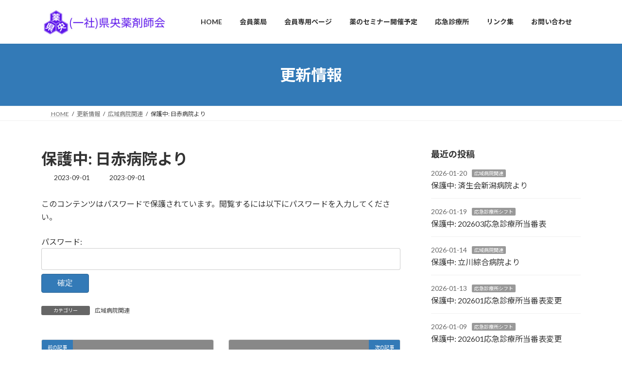

--- FILE ---
content_type: text/html; charset=UTF-8
request_url: https://kenouyakuzaishikai.com/?p=3206
body_size: 13026
content:
<!DOCTYPE html>
<html lang="ja">
<head>
<meta charset="utf-8">
<meta http-equiv="X-UA-Compatible" content="IE=edge">
<meta name="viewport" content="width=device-width, initial-scale=1">

<title>保護中: 日赤病院より | 県央薬剤師会</title>
<meta name='robots' content='max-image-preview:large' />
<link rel="alternate" type="application/rss+xml" title="県央薬剤師会 &raquo; フィード" href="https://kenouyakuzaishikai.com/?feed=rss2" />
<link rel="alternate" type="application/rss+xml" title="県央薬剤師会 &raquo; コメントフィード" href="https://kenouyakuzaishikai.com/?feed=comments-rss2" />
<link rel="alternate" title="oEmbed (JSON)" type="application/json+oembed" href="https://kenouyakuzaishikai.com/index.php?rest_route=%2Foembed%2F1.0%2Fembed&#038;url=https%3A%2F%2Fkenouyakuzaishikai.com%2F%3Fp%3D3206" />
<link rel="alternate" title="oEmbed (XML)" type="text/xml+oembed" href="https://kenouyakuzaishikai.com/index.php?rest_route=%2Foembed%2F1.0%2Fembed&#038;url=https%3A%2F%2Fkenouyakuzaishikai.com%2F%3Fp%3D3206&#038;format=xml" />
<meta name="description" content="nisseki-r50831" /><style id='wp-img-auto-sizes-contain-inline-css' type='text/css'>
img:is([sizes=auto i],[sizes^="auto," i]){contain-intrinsic-size:3000px 1500px}
/*# sourceURL=wp-img-auto-sizes-contain-inline-css */
</style>
<link rel='preload' id='vkExUnit_common_style-css-preload' href='https://kenouyakuzaishikai.com/wp-content/plugins/vk-all-in-one-expansion-unit/assets/css/vkExUnit_style.css?ver=9.113.0.1' as='style' onload="this.onload=null;this.rel='stylesheet'"/>
<link rel='stylesheet' id='vkExUnit_common_style-css' href='https://kenouyakuzaishikai.com/wp-content/plugins/vk-all-in-one-expansion-unit/assets/css/vkExUnit_style.css?ver=9.113.0.1' media='print' onload="this.media='all'; this.onload=null;">
<style id='vkExUnit_common_style-inline-css' type='text/css'>
.grecaptcha-badge{bottom: 85px !important;}
:root {--ver_page_top_button_url:url(https://kenouyakuzaishikai.com/wp-content/plugins/vk-all-in-one-expansion-unit/assets/images/to-top-btn-icon.svg);}@font-face {font-weight: normal;font-style: normal;font-family: "vk_sns";src: url("https://kenouyakuzaishikai.com/wp-content/plugins/vk-all-in-one-expansion-unit/inc/sns/icons/fonts/vk_sns.eot?-bq20cj");src: url("https://kenouyakuzaishikai.com/wp-content/plugins/vk-all-in-one-expansion-unit/inc/sns/icons/fonts/vk_sns.eot?#iefix-bq20cj") format("embedded-opentype"),url("https://kenouyakuzaishikai.com/wp-content/plugins/vk-all-in-one-expansion-unit/inc/sns/icons/fonts/vk_sns.woff?-bq20cj") format("woff"),url("https://kenouyakuzaishikai.com/wp-content/plugins/vk-all-in-one-expansion-unit/inc/sns/icons/fonts/vk_sns.ttf?-bq20cj") format("truetype"),url("https://kenouyakuzaishikai.com/wp-content/plugins/vk-all-in-one-expansion-unit/inc/sns/icons/fonts/vk_sns.svg?-bq20cj#vk_sns") format("svg");}
.veu_promotion-alert__content--text {border: 1px solid rgba(0,0,0,0.125);padding: 0.5em 1em;border-radius: var(--vk-size-radius);margin-bottom: var(--vk-margin-block-bottom);font-size: 0.875rem;}/* Alert Content部分に段落タグを入れた場合に最後の段落の余白を0にする */.veu_promotion-alert__content--text p:last-of-type{margin-bottom:0;margin-top: 0;}
/*# sourceURL=vkExUnit_common_style-inline-css */
</style>
<link rel='preload' id='wp-block-library-css-preload' href='https://kenouyakuzaishikai.com/wp-includes/css/dist/block-library/style.min.css?ver=6.9' as='style' onload="this.onload=null;this.rel='stylesheet'"/>
<link rel='stylesheet' id='wp-block-library-css' href='https://kenouyakuzaishikai.com/wp-includes/css/dist/block-library/style.min.css?ver=6.9' media='print' onload="this.media='all'; this.onload=null;">
<style id='wp-block-library-inline-css' type='text/css'>
.vk-cols--reverse{flex-direction:row-reverse}.vk-cols--hasbtn{margin-bottom:0}.vk-cols--hasbtn>.row>.vk_gridColumn_item,.vk-cols--hasbtn>.wp-block-column{position:relative;padding-bottom:3em}.vk-cols--hasbtn>.row>.vk_gridColumn_item>.wp-block-buttons,.vk-cols--hasbtn>.row>.vk_gridColumn_item>.vk_button,.vk-cols--hasbtn>.wp-block-column>.wp-block-buttons,.vk-cols--hasbtn>.wp-block-column>.vk_button{position:absolute;bottom:0;width:100%}.vk-cols--fit.wp-block-columns{gap:0}.vk-cols--fit.wp-block-columns,.vk-cols--fit.wp-block-columns:not(.is-not-stacked-on-mobile){margin-top:0;margin-bottom:0;justify-content:space-between}.vk-cols--fit.wp-block-columns>.wp-block-column *:last-child,.vk-cols--fit.wp-block-columns:not(.is-not-stacked-on-mobile)>.wp-block-column *:last-child{margin-bottom:0}.vk-cols--fit.wp-block-columns>.wp-block-column>.wp-block-cover,.vk-cols--fit.wp-block-columns:not(.is-not-stacked-on-mobile)>.wp-block-column>.wp-block-cover{margin-top:0}.vk-cols--fit.wp-block-columns.has-background,.vk-cols--fit.wp-block-columns:not(.is-not-stacked-on-mobile).has-background{padding:0}@media(max-width: 599px){.vk-cols--fit.wp-block-columns:not(.has-background)>.wp-block-column:not(.has-background),.vk-cols--fit.wp-block-columns:not(.is-not-stacked-on-mobile):not(.has-background)>.wp-block-column:not(.has-background){padding-left:0 !important;padding-right:0 !important}}@media(min-width: 782px){.vk-cols--fit.wp-block-columns .block-editor-block-list__block.wp-block-column:not(:first-child),.vk-cols--fit.wp-block-columns>.wp-block-column:not(:first-child),.vk-cols--fit.wp-block-columns:not(.is-not-stacked-on-mobile) .block-editor-block-list__block.wp-block-column:not(:first-child),.vk-cols--fit.wp-block-columns:not(.is-not-stacked-on-mobile)>.wp-block-column:not(:first-child){margin-left:0}}@media(min-width: 600px)and (max-width: 781px){.vk-cols--fit.wp-block-columns .wp-block-column:nth-child(2n),.vk-cols--fit.wp-block-columns:not(.is-not-stacked-on-mobile) .wp-block-column:nth-child(2n){margin-left:0}.vk-cols--fit.wp-block-columns .wp-block-column:not(:only-child),.vk-cols--fit.wp-block-columns:not(.is-not-stacked-on-mobile) .wp-block-column:not(:only-child){flex-basis:50% !important}}.vk-cols--fit--gap1.wp-block-columns{gap:1px}@media(min-width: 600px)and (max-width: 781px){.vk-cols--fit--gap1.wp-block-columns .wp-block-column:not(:only-child){flex-basis:calc(50% - 1px) !important}}.vk-cols--fit.vk-cols--grid>.block-editor-block-list__block,.vk-cols--fit.vk-cols--grid>.wp-block-column,.vk-cols--fit.vk-cols--grid:not(.is-not-stacked-on-mobile)>.block-editor-block-list__block,.vk-cols--fit.vk-cols--grid:not(.is-not-stacked-on-mobile)>.wp-block-column{flex-basis:50%;box-sizing:border-box}@media(max-width: 599px){.vk-cols--fit.vk-cols--grid.vk-cols--grid--alignfull>.wp-block-column:nth-child(2)>.wp-block-cover,.vk-cols--fit.vk-cols--grid.vk-cols--grid--alignfull>.wp-block-column:nth-child(2)>.vk_outer,.vk-cols--fit.vk-cols--grid:not(.is-not-stacked-on-mobile).vk-cols--grid--alignfull>.wp-block-column:nth-child(2)>.wp-block-cover,.vk-cols--fit.vk-cols--grid:not(.is-not-stacked-on-mobile).vk-cols--grid--alignfull>.wp-block-column:nth-child(2)>.vk_outer{width:100vw;margin-right:calc((100% - 100vw)/2);margin-left:calc((100% - 100vw)/2)}}@media(min-width: 600px){.vk-cols--fit.vk-cols--grid.vk-cols--grid--alignfull>.wp-block-column:nth-child(2)>.wp-block-cover,.vk-cols--fit.vk-cols--grid.vk-cols--grid--alignfull>.wp-block-column:nth-child(2)>.vk_outer,.vk-cols--fit.vk-cols--grid:not(.is-not-stacked-on-mobile).vk-cols--grid--alignfull>.wp-block-column:nth-child(2)>.wp-block-cover,.vk-cols--fit.vk-cols--grid:not(.is-not-stacked-on-mobile).vk-cols--grid--alignfull>.wp-block-column:nth-child(2)>.vk_outer{margin-right:calc(100% - 50vw);width:50vw}}@media(min-width: 600px){.vk-cols--fit.vk-cols--grid.vk-cols--grid--alignfull.vk-cols--reverse>.wp-block-column,.vk-cols--fit.vk-cols--grid:not(.is-not-stacked-on-mobile).vk-cols--grid--alignfull.vk-cols--reverse>.wp-block-column{margin-left:0;margin-right:0}.vk-cols--fit.vk-cols--grid.vk-cols--grid--alignfull.vk-cols--reverse>.wp-block-column:nth-child(2)>.wp-block-cover,.vk-cols--fit.vk-cols--grid.vk-cols--grid--alignfull.vk-cols--reverse>.wp-block-column:nth-child(2)>.vk_outer,.vk-cols--fit.vk-cols--grid:not(.is-not-stacked-on-mobile).vk-cols--grid--alignfull.vk-cols--reverse>.wp-block-column:nth-child(2)>.wp-block-cover,.vk-cols--fit.vk-cols--grid:not(.is-not-stacked-on-mobile).vk-cols--grid--alignfull.vk-cols--reverse>.wp-block-column:nth-child(2)>.vk_outer{margin-left:calc(100% - 50vw)}}.vk-cols--menu h2,.vk-cols--menu h3,.vk-cols--menu h4,.vk-cols--menu h5{margin-bottom:.2em;text-shadow:#000 0 0 10px}.vk-cols--menu h2:first-child,.vk-cols--menu h3:first-child,.vk-cols--menu h4:first-child,.vk-cols--menu h5:first-child{margin-top:0}.vk-cols--menu p{margin-bottom:1rem;text-shadow:#000 0 0 10px}.vk-cols--menu .wp-block-cover__inner-container:last-child{margin-bottom:0}.vk-cols--fitbnrs .wp-block-column .wp-block-cover:hover img{filter:unset}.vk-cols--fitbnrs .wp-block-column .wp-block-cover:hover{background-color:unset}.vk-cols--fitbnrs .wp-block-column .wp-block-cover:hover .wp-block-cover__image-background{filter:unset !important}.vk-cols--fitbnrs .wp-block-cover .wp-block-cover__inner-container{position:absolute;height:100%;width:100%}.vk-cols--fitbnrs .vk_button{height:100%;margin:0}.vk-cols--fitbnrs .vk_button .vk_button_btn,.vk-cols--fitbnrs .vk_button .btn{height:100%;width:100%;border:none;box-shadow:none;background-color:unset !important;transition:unset}.vk-cols--fitbnrs .vk_button .vk_button_btn:hover,.vk-cols--fitbnrs .vk_button .btn:hover{transition:unset}.vk-cols--fitbnrs .vk_button .vk_button_btn:after,.vk-cols--fitbnrs .vk_button .btn:after{border:none}.vk-cols--fitbnrs .vk_button .vk_button_link_txt{width:100%;position:absolute;top:50%;left:50%;transform:translateY(-50%) translateX(-50%);font-size:2rem;text-shadow:#000 0 0 10px}.vk-cols--fitbnrs .vk_button .vk_button_link_subCaption{width:100%;position:absolute;top:calc(50% + 2.2em);left:50%;transform:translateY(-50%) translateX(-50%);text-shadow:#000 0 0 10px}@media(min-width: 992px){.vk-cols--media.wp-block-columns{gap:3rem}}.vk-fit-map figure{margin-bottom:0}.vk-fit-map iframe{position:relative;margin-bottom:0;display:block;max-height:400px;width:100vw}.vk-fit-map:is(.alignfull,.alignwide) div{max-width:100%}.vk-table--th--width25 :where(tr>*:first-child){width:25%}.vk-table--th--width30 :where(tr>*:first-child){width:30%}.vk-table--th--width35 :where(tr>*:first-child){width:35%}.vk-table--th--width40 :where(tr>*:first-child){width:40%}.vk-table--th--bg-bright :where(tr>*:first-child){background-color:var(--wp--preset--color--bg-secondary, rgba(0, 0, 0, 0.05))}@media(max-width: 599px){.vk-table--mobile-block :is(th,td){width:100%;display:block}.vk-table--mobile-block.wp-block-table table :is(th,td){border-top:none}}.vk-table--width--th25 :where(tr>*:first-child){width:25%}.vk-table--width--th30 :where(tr>*:first-child){width:30%}.vk-table--width--th35 :where(tr>*:first-child){width:35%}.vk-table--width--th40 :where(tr>*:first-child){width:40%}.no-margin{margin:0}@media(max-width: 599px){.wp-block-image.vk-aligncenter--mobile>.alignright{float:none;margin-left:auto;margin-right:auto}.vk-no-padding-horizontal--mobile{padding-left:0 !important;padding-right:0 !important}}
/* VK Color Palettes */:root{ --wp--preset--color--vk-color-primary:#337ab7}/* --vk-color-primary is deprecated. */:root{ --vk-color-primary: var(--wp--preset--color--vk-color-primary);}:root{ --wp--preset--color--vk-color-primary-dark:#296292}/* --vk-color-primary-dark is deprecated. */:root{ --vk-color-primary-dark: var(--wp--preset--color--vk-color-primary-dark);}:root{ --wp--preset--color--vk-color-primary-vivid:#3886c9}/* --vk-color-primary-vivid is deprecated. */:root{ --vk-color-primary-vivid: var(--wp--preset--color--vk-color-primary-vivid);}

/*# sourceURL=wp-block-library-inline-css */
</style><style id='global-styles-inline-css' type='text/css'>
:root{--wp--preset--aspect-ratio--square: 1;--wp--preset--aspect-ratio--4-3: 4/3;--wp--preset--aspect-ratio--3-4: 3/4;--wp--preset--aspect-ratio--3-2: 3/2;--wp--preset--aspect-ratio--2-3: 2/3;--wp--preset--aspect-ratio--16-9: 16/9;--wp--preset--aspect-ratio--9-16: 9/16;--wp--preset--color--black: #000000;--wp--preset--color--cyan-bluish-gray: #abb8c3;--wp--preset--color--white: #ffffff;--wp--preset--color--pale-pink: #f78da7;--wp--preset--color--vivid-red: #cf2e2e;--wp--preset--color--luminous-vivid-orange: #ff6900;--wp--preset--color--luminous-vivid-amber: #fcb900;--wp--preset--color--light-green-cyan: #7bdcb5;--wp--preset--color--vivid-green-cyan: #00d084;--wp--preset--color--pale-cyan-blue: #8ed1fc;--wp--preset--color--vivid-cyan-blue: #0693e3;--wp--preset--color--vivid-purple: #9b51e0;--wp--preset--color--vk-color-primary: #337ab7;--wp--preset--color--vk-color-primary-dark: #296292;--wp--preset--color--vk-color-primary-vivid: #3886c9;--wp--preset--gradient--vivid-cyan-blue-to-vivid-purple: linear-gradient(135deg,rgba(6,147,227,1) 0%,rgb(155,81,224) 100%);--wp--preset--gradient--light-green-cyan-to-vivid-green-cyan: linear-gradient(135deg,rgb(122,220,180) 0%,rgb(0,208,130) 100%);--wp--preset--gradient--luminous-vivid-amber-to-luminous-vivid-orange: linear-gradient(135deg,rgba(252,185,0,1) 0%,rgba(255,105,0,1) 100%);--wp--preset--gradient--luminous-vivid-orange-to-vivid-red: linear-gradient(135deg,rgba(255,105,0,1) 0%,rgb(207,46,46) 100%);--wp--preset--gradient--very-light-gray-to-cyan-bluish-gray: linear-gradient(135deg,rgb(238,238,238) 0%,rgb(169,184,195) 100%);--wp--preset--gradient--cool-to-warm-spectrum: linear-gradient(135deg,rgb(74,234,220) 0%,rgb(151,120,209) 20%,rgb(207,42,186) 40%,rgb(238,44,130) 60%,rgb(251,105,98) 80%,rgb(254,248,76) 100%);--wp--preset--gradient--blush-light-purple: linear-gradient(135deg,rgb(255,206,236) 0%,rgb(152,150,240) 100%);--wp--preset--gradient--blush-bordeaux: linear-gradient(135deg,rgb(254,205,165) 0%,rgb(254,45,45) 50%,rgb(107,0,62) 100%);--wp--preset--gradient--luminous-dusk: linear-gradient(135deg,rgb(255,203,112) 0%,rgb(199,81,192) 50%,rgb(65,88,208) 100%);--wp--preset--gradient--pale-ocean: linear-gradient(135deg,rgb(255,245,203) 0%,rgb(182,227,212) 50%,rgb(51,167,181) 100%);--wp--preset--gradient--electric-grass: linear-gradient(135deg,rgb(202,248,128) 0%,rgb(113,206,126) 100%);--wp--preset--gradient--midnight: linear-gradient(135deg,rgb(2,3,129) 0%,rgb(40,116,252) 100%);--wp--preset--gradient--vivid-green-cyan-to-vivid-cyan-blue: linear-gradient(135deg,rgba(0,208,132,1) 0%,rgba(6,147,227,1) 100%);--wp--preset--font-size--small: 14px;--wp--preset--font-size--medium: 20px;--wp--preset--font-size--large: 24px;--wp--preset--font-size--x-large: 42px;--wp--preset--font-size--regular: 16px;--wp--preset--font-size--huge: 36px;--wp--preset--spacing--20: 0.44rem;--wp--preset--spacing--30: 0.67rem;--wp--preset--spacing--40: 1rem;--wp--preset--spacing--50: 1.5rem;--wp--preset--spacing--60: 2.25rem;--wp--preset--spacing--70: 3.38rem;--wp--preset--spacing--80: 5.06rem;--wp--preset--shadow--natural: 6px 6px 9px rgba(0, 0, 0, 0.2);--wp--preset--shadow--deep: 12px 12px 50px rgba(0, 0, 0, 0.4);--wp--preset--shadow--sharp: 6px 6px 0px rgba(0, 0, 0, 0.2);--wp--preset--shadow--outlined: 6px 6px 0px -3px rgb(255, 255, 255), 6px 6px rgb(0, 0, 0);--wp--preset--shadow--crisp: 6px 6px 0px rgb(0, 0, 0);}:where(.is-layout-flex){gap: 0.5em;}:where(.is-layout-grid){gap: 0.5em;}body .is-layout-flex{display: flex;}.is-layout-flex{flex-wrap: wrap;align-items: center;}.is-layout-flex > :is(*, div){margin: 0;}body .is-layout-grid{display: grid;}.is-layout-grid > :is(*, div){margin: 0;}:where(.wp-block-columns.is-layout-flex){gap: 2em;}:where(.wp-block-columns.is-layout-grid){gap: 2em;}:where(.wp-block-post-template.is-layout-flex){gap: 1.25em;}:where(.wp-block-post-template.is-layout-grid){gap: 1.25em;}.has-black-color{color: var(--wp--preset--color--black) !important;}.has-cyan-bluish-gray-color{color: var(--wp--preset--color--cyan-bluish-gray) !important;}.has-white-color{color: var(--wp--preset--color--white) !important;}.has-pale-pink-color{color: var(--wp--preset--color--pale-pink) !important;}.has-vivid-red-color{color: var(--wp--preset--color--vivid-red) !important;}.has-luminous-vivid-orange-color{color: var(--wp--preset--color--luminous-vivid-orange) !important;}.has-luminous-vivid-amber-color{color: var(--wp--preset--color--luminous-vivid-amber) !important;}.has-light-green-cyan-color{color: var(--wp--preset--color--light-green-cyan) !important;}.has-vivid-green-cyan-color{color: var(--wp--preset--color--vivid-green-cyan) !important;}.has-pale-cyan-blue-color{color: var(--wp--preset--color--pale-cyan-blue) !important;}.has-vivid-cyan-blue-color{color: var(--wp--preset--color--vivid-cyan-blue) !important;}.has-vivid-purple-color{color: var(--wp--preset--color--vivid-purple) !important;}.has-vk-color-primary-color{color: var(--wp--preset--color--vk-color-primary) !important;}.has-vk-color-primary-dark-color{color: var(--wp--preset--color--vk-color-primary-dark) !important;}.has-vk-color-primary-vivid-color{color: var(--wp--preset--color--vk-color-primary-vivid) !important;}.has-black-background-color{background-color: var(--wp--preset--color--black) !important;}.has-cyan-bluish-gray-background-color{background-color: var(--wp--preset--color--cyan-bluish-gray) !important;}.has-white-background-color{background-color: var(--wp--preset--color--white) !important;}.has-pale-pink-background-color{background-color: var(--wp--preset--color--pale-pink) !important;}.has-vivid-red-background-color{background-color: var(--wp--preset--color--vivid-red) !important;}.has-luminous-vivid-orange-background-color{background-color: var(--wp--preset--color--luminous-vivid-orange) !important;}.has-luminous-vivid-amber-background-color{background-color: var(--wp--preset--color--luminous-vivid-amber) !important;}.has-light-green-cyan-background-color{background-color: var(--wp--preset--color--light-green-cyan) !important;}.has-vivid-green-cyan-background-color{background-color: var(--wp--preset--color--vivid-green-cyan) !important;}.has-pale-cyan-blue-background-color{background-color: var(--wp--preset--color--pale-cyan-blue) !important;}.has-vivid-cyan-blue-background-color{background-color: var(--wp--preset--color--vivid-cyan-blue) !important;}.has-vivid-purple-background-color{background-color: var(--wp--preset--color--vivid-purple) !important;}.has-vk-color-primary-background-color{background-color: var(--wp--preset--color--vk-color-primary) !important;}.has-vk-color-primary-dark-background-color{background-color: var(--wp--preset--color--vk-color-primary-dark) !important;}.has-vk-color-primary-vivid-background-color{background-color: var(--wp--preset--color--vk-color-primary-vivid) !important;}.has-black-border-color{border-color: var(--wp--preset--color--black) !important;}.has-cyan-bluish-gray-border-color{border-color: var(--wp--preset--color--cyan-bluish-gray) !important;}.has-white-border-color{border-color: var(--wp--preset--color--white) !important;}.has-pale-pink-border-color{border-color: var(--wp--preset--color--pale-pink) !important;}.has-vivid-red-border-color{border-color: var(--wp--preset--color--vivid-red) !important;}.has-luminous-vivid-orange-border-color{border-color: var(--wp--preset--color--luminous-vivid-orange) !important;}.has-luminous-vivid-amber-border-color{border-color: var(--wp--preset--color--luminous-vivid-amber) !important;}.has-light-green-cyan-border-color{border-color: var(--wp--preset--color--light-green-cyan) !important;}.has-vivid-green-cyan-border-color{border-color: var(--wp--preset--color--vivid-green-cyan) !important;}.has-pale-cyan-blue-border-color{border-color: var(--wp--preset--color--pale-cyan-blue) !important;}.has-vivid-cyan-blue-border-color{border-color: var(--wp--preset--color--vivid-cyan-blue) !important;}.has-vivid-purple-border-color{border-color: var(--wp--preset--color--vivid-purple) !important;}.has-vk-color-primary-border-color{border-color: var(--wp--preset--color--vk-color-primary) !important;}.has-vk-color-primary-dark-border-color{border-color: var(--wp--preset--color--vk-color-primary-dark) !important;}.has-vk-color-primary-vivid-border-color{border-color: var(--wp--preset--color--vk-color-primary-vivid) !important;}.has-vivid-cyan-blue-to-vivid-purple-gradient-background{background: var(--wp--preset--gradient--vivid-cyan-blue-to-vivid-purple) !important;}.has-light-green-cyan-to-vivid-green-cyan-gradient-background{background: var(--wp--preset--gradient--light-green-cyan-to-vivid-green-cyan) !important;}.has-luminous-vivid-amber-to-luminous-vivid-orange-gradient-background{background: var(--wp--preset--gradient--luminous-vivid-amber-to-luminous-vivid-orange) !important;}.has-luminous-vivid-orange-to-vivid-red-gradient-background{background: var(--wp--preset--gradient--luminous-vivid-orange-to-vivid-red) !important;}.has-very-light-gray-to-cyan-bluish-gray-gradient-background{background: var(--wp--preset--gradient--very-light-gray-to-cyan-bluish-gray) !important;}.has-cool-to-warm-spectrum-gradient-background{background: var(--wp--preset--gradient--cool-to-warm-spectrum) !important;}.has-blush-light-purple-gradient-background{background: var(--wp--preset--gradient--blush-light-purple) !important;}.has-blush-bordeaux-gradient-background{background: var(--wp--preset--gradient--blush-bordeaux) !important;}.has-luminous-dusk-gradient-background{background: var(--wp--preset--gradient--luminous-dusk) !important;}.has-pale-ocean-gradient-background{background: var(--wp--preset--gradient--pale-ocean) !important;}.has-electric-grass-gradient-background{background: var(--wp--preset--gradient--electric-grass) !important;}.has-midnight-gradient-background{background: var(--wp--preset--gradient--midnight) !important;}.has-small-font-size{font-size: var(--wp--preset--font-size--small) !important;}.has-medium-font-size{font-size: var(--wp--preset--font-size--medium) !important;}.has-large-font-size{font-size: var(--wp--preset--font-size--large) !important;}.has-x-large-font-size{font-size: var(--wp--preset--font-size--x-large) !important;}
/*# sourceURL=global-styles-inline-css */
</style>

<style id='classic-theme-styles-inline-css' type='text/css'>
/*! This file is auto-generated */
.wp-block-button__link{color:#fff;background-color:#32373c;border-radius:9999px;box-shadow:none;text-decoration:none;padding:calc(.667em + 2px) calc(1.333em + 2px);font-size:1.125em}.wp-block-file__button{background:#32373c;color:#fff;text-decoration:none}
/*# sourceURL=/wp-includes/css/classic-themes.min.css */
</style>
<link rel='preload' id='wpdm-fonticon-css-preload' href='https://kenouyakuzaishikai.com/wp-content/plugins/download-manager/assets/wpdm-iconfont/css/wpdm-icons.css?ver=6.9' as='style' onload="this.onload=null;this.rel='stylesheet'"/>
<link rel='stylesheet' id='wpdm-fonticon-css' href='https://kenouyakuzaishikai.com/wp-content/plugins/download-manager/assets/wpdm-iconfont/css/wpdm-icons.css?ver=6.9' media='print' onload="this.media='all'; this.onload=null;">
<link rel='preload' id='wpdm-front-css-preload' href='https://kenouyakuzaishikai.com/wp-content/plugins/download-manager/assets/css/front.min.css?ver=3.3.46' as='style' onload="this.onload=null;this.rel='stylesheet'"/>
<link rel='stylesheet' id='wpdm-front-css' href='https://kenouyakuzaishikai.com/wp-content/plugins/download-manager/assets/css/front.min.css?ver=3.3.46' media='print' onload="this.media='all'; this.onload=null;">
<link rel='preload' id='wpdm-front-dark-css-preload' href='https://kenouyakuzaishikai.com/wp-content/plugins/download-manager/assets/css/front-dark.min.css?ver=3.3.46' as='style' onload="this.onload=null;this.rel='stylesheet'"/>
<link rel='stylesheet' id='wpdm-front-dark-css' href='https://kenouyakuzaishikai.com/wp-content/plugins/download-manager/assets/css/front-dark.min.css?ver=3.3.46' media='print' onload="this.media='all'; this.onload=null;">
<link rel='preload' id='vk-filter-search-style-css-preload' href='https://kenouyakuzaishikai.com/wp-content/plugins/vk-filter-search/inc/filter-search/package/build/style.css?ver=2.18.3.0' as='style' onload="this.onload=null;this.rel='stylesheet'"/>
<link rel='stylesheet' id='vk-filter-search-style-css' href='https://kenouyakuzaishikai.com/wp-content/plugins/vk-filter-search/inc/filter-search/package/build/style.css?ver=2.18.3.0' media='print' onload="this.media='all'; this.onload=null;">
<link rel='preload' id='set_vk_post_autor_css-css-preload' href='https://kenouyakuzaishikai.com/wp-content/plugins/vk-post-author-display/assets/css/vk-post-author.css?ver=1.26.2' as='style' onload="this.onload=null;this.rel='stylesheet'"/>
<link rel='stylesheet' id='set_vk_post_autor_css-css' href='https://kenouyakuzaishikai.com/wp-content/plugins/vk-post-author-display/assets/css/vk-post-author.css?ver=1.26.2' media='print' onload="this.media='all'; this.onload=null;">
<link rel='preload' id='whats-new-style-css-preload' href='https://kenouyakuzaishikai.com/wp-content/plugins/whats-new-genarator/whats-new.css?ver=2.0.2' as='style' onload="this.onload=null;this.rel='stylesheet'"/>
<link rel='stylesheet' id='whats-new-style-css' href='https://kenouyakuzaishikai.com/wp-content/plugins/whats-new-genarator/whats-new.css?ver=2.0.2' media='print' onload="this.media='all'; this.onload=null;">
<link rel='stylesheet' id='vk-swiper-style-css' href='https://kenouyakuzaishikai.com/wp-content/plugins/vk-blocks/vendor/vektor-inc/vk-swiper/src/assets/css/swiper-bundle.min.css?ver=11.0.2' type='text/css' media='all' />
<link rel='stylesheet' id='lightning-common-style-css' href='https://kenouyakuzaishikai.com/wp-content/themes/lightning/_g3/assets/css/style.css?ver=15.33.1' type='text/css' media='all' />
<style id='lightning-common-style-inline-css' type='text/css'>
/* Lightning */:root {--vk-color-primary:#337ab7;--vk-color-primary-dark:#296292;--vk-color-primary-vivid:#3886c9;--g_nav_main_acc_icon_open_url:url(https://kenouyakuzaishikai.com/wp-content/themes/lightning/_g3/inc/vk-mobile-nav/package/images/vk-menu-acc-icon-open-black.svg);--g_nav_main_acc_icon_close_url: url(https://kenouyakuzaishikai.com/wp-content/themes/lightning/_g3/inc/vk-mobile-nav/package/images/vk-menu-close-black.svg);--g_nav_sub_acc_icon_open_url: url(https://kenouyakuzaishikai.com/wp-content/themes/lightning/_g3/inc/vk-mobile-nav/package/images/vk-menu-acc-icon-open-white.svg);--g_nav_sub_acc_icon_close_url: url(https://kenouyakuzaishikai.com/wp-content/themes/lightning/_g3/inc/vk-mobile-nav/package/images/vk-menu-close-white.svg);}
:root{--swiper-navigation-color: #fff;}
/* vk-mobile-nav */:root {--vk-mobile-nav-menu-btn-bg-src: url("https://kenouyakuzaishikai.com/wp-content/themes/lightning/_g3/inc/vk-mobile-nav/package/images/vk-menu-btn-black.svg");--vk-mobile-nav-menu-btn-close-bg-src: url("https://kenouyakuzaishikai.com/wp-content/themes/lightning/_g3/inc/vk-mobile-nav/package/images/vk-menu-close-black.svg");--vk-menu-acc-icon-open-black-bg-src: url("https://kenouyakuzaishikai.com/wp-content/themes/lightning/_g3/inc/vk-mobile-nav/package/images/vk-menu-acc-icon-open-black.svg");--vk-menu-acc-icon-open-white-bg-src: url("https://kenouyakuzaishikai.com/wp-content/themes/lightning/_g3/inc/vk-mobile-nav/package/images/vk-menu-acc-icon-open-white.svg");--vk-menu-acc-icon-close-black-bg-src: url("https://kenouyakuzaishikai.com/wp-content/themes/lightning/_g3/inc/vk-mobile-nav/package/images/vk-menu-close-black.svg");--vk-menu-acc-icon-close-white-bg-src: url("https://kenouyakuzaishikai.com/wp-content/themes/lightning/_g3/inc/vk-mobile-nav/package/images/vk-menu-close-white.svg");}
/*# sourceURL=lightning-common-style-inline-css */
</style>
<link rel='stylesheet' id='lightning-design-style-css' href='https://kenouyakuzaishikai.com/wp-content/themes/lightning/_g3/design-skin/origin3/css/style.css?ver=15.33.1' type='text/css' media='all' />
<style id='lightning-design-style-inline-css' type='text/css'>
.tagcloud a:before { font-family: "Font Awesome 7 Free";content: "\f02b";font-weight: bold; }
/*# sourceURL=lightning-design-style-inline-css */
</style>
<link rel='preload' id='vk-blog-card-css-preload' href='https://kenouyakuzaishikai.com/wp-content/themes/lightning/_g3/inc/vk-wp-oembed-blog-card/package/css/blog-card.css?ver=6.9' as='style' onload="this.onload=null;this.rel='stylesheet'"/>
<link rel='stylesheet' id='vk-blog-card-css' href='https://kenouyakuzaishikai.com/wp-content/themes/lightning/_g3/inc/vk-wp-oembed-blog-card/package/css/blog-card.css?ver=6.9' media='print' onload="this.media='all'; this.onload=null;">
<link rel='preload' id='veu-cta-css-preload' href='https://kenouyakuzaishikai.com/wp-content/plugins/vk-all-in-one-expansion-unit/inc/call-to-action/package/assets/css/style.css?ver=9.113.0.1' as='style' onload="this.onload=null;this.rel='stylesheet'"/>
<link rel='stylesheet' id='veu-cta-css' href='https://kenouyakuzaishikai.com/wp-content/plugins/vk-all-in-one-expansion-unit/inc/call-to-action/package/assets/css/style.css?ver=9.113.0.1' media='print' onload="this.media='all'; this.onload=null;">
<link rel='preload' id='vk-font-awesome-css-preload' href='https://kenouyakuzaishikai.com/wp-content/plugins/vk-post-author-display/vendor/vektor-inc/font-awesome-versions/src/font-awesome/css/all.min.css?ver=7.1.0' as='style' onload="this.onload=null;this.rel='stylesheet'"/>
<link rel='stylesheet' id='vk-font-awesome-css' href='https://kenouyakuzaishikai.com/wp-content/plugins/vk-post-author-display/vendor/vektor-inc/font-awesome-versions/src/font-awesome/css/all.min.css?ver=7.1.0' media='print' onload="this.media='all'; this.onload=null;">
<link rel='stylesheet' id='vk-blocks-build-css-css' href='https://kenouyakuzaishikai.com/wp-content/plugins/vk-blocks/build/block-build.css?ver=1.115.2.1' type='text/css' media='all' />
<style id='vk-blocks-build-css-inline-css' type='text/css'>

	:root {
		--vk_image-mask-circle: url(https://kenouyakuzaishikai.com/wp-content/plugins/vk-blocks/inc/vk-blocks/images/circle.svg);
		--vk_image-mask-wave01: url(https://kenouyakuzaishikai.com/wp-content/plugins/vk-blocks/inc/vk-blocks/images/wave01.svg);
		--vk_image-mask-wave02: url(https://kenouyakuzaishikai.com/wp-content/plugins/vk-blocks/inc/vk-blocks/images/wave02.svg);
		--vk_image-mask-wave03: url(https://kenouyakuzaishikai.com/wp-content/plugins/vk-blocks/inc/vk-blocks/images/wave03.svg);
		--vk_image-mask-wave04: url(https://kenouyakuzaishikai.com/wp-content/plugins/vk-blocks/inc/vk-blocks/images/wave04.svg);
	}
	

	:root {

		--vk-balloon-border-width:1px;

		--vk-balloon-speech-offset:-12px;
	}
	

	:root {
		--vk_flow-arrow: url(https://kenouyakuzaishikai.com/wp-content/plugins/vk-blocks/inc/vk-blocks/images/arrow_bottom.svg);
	}
	
/*# sourceURL=vk-blocks-build-css-inline-css */
</style>
<link rel='preload' id='lightning-theme-style-css-preload' href='https://kenouyakuzaishikai.com/wp-content/themes/lightning/style.css?ver=15.33.1' as='style' onload="this.onload=null;this.rel='stylesheet'"/>
<link rel='stylesheet' id='lightning-theme-style-css' href='https://kenouyakuzaishikai.com/wp-content/themes/lightning/style.css?ver=15.33.1' media='print' onload="this.media='all'; this.onload=null;">
<link rel='preload' id='tablepress-default-css-preload' href='https://kenouyakuzaishikai.com/wp-content/plugins/tablepress/css/build/default.css?ver=3.2.6' as='style' onload="this.onload=null;this.rel='stylesheet'"/>
<link rel='stylesheet' id='tablepress-default-css' href='https://kenouyakuzaishikai.com/wp-content/plugins/tablepress/css/build/default.css?ver=3.2.6' media='print' onload="this.media='all'; this.onload=null;">
<script type="text/javascript" src="https://kenouyakuzaishikai.com/wp-includes/js/jquery/jquery.min.js?ver=3.7.1" id="jquery-core-js"></script>
<script type="text/javascript" src="https://kenouyakuzaishikai.com/wp-includes/js/jquery/jquery-migrate.min.js?ver=3.4.1" id="jquery-migrate-js"></script>
<script type="text/javascript" src="https://kenouyakuzaishikai.com/wp-content/plugins/download-manager/assets/js/wpdm.min.js?ver=6.9" id="wpdm-frontend-js-js"></script>
<script type="text/javascript" id="wpdm-frontjs-js-extra">
/* <![CDATA[ */
var wpdm_url = {"home":"https://kenouyakuzaishikai.com/","site":"https://kenouyakuzaishikai.com/","ajax":"https://kenouyakuzaishikai.com/wp-admin/admin-ajax.php"};
var wpdm_js = {"spinner":"\u003Ci class=\"wpdm-icon wpdm-sun wpdm-spin\"\u003E\u003C/i\u003E","client_id":"e893e7e88b3c2861c581e67504135d22"};
var wpdm_strings = {"pass_var":"\u30d1\u30b9\u30ef\u30fc\u30c9\u78ba\u8a8d\u5b8c\u4e86 !","pass_var_q":"\u30c0\u30a6\u30f3\u30ed\u30fc\u30c9\u3092\u958b\u59cb\u3059\u308b\u306b\u306f\u3001\u6b21\u306e\u30dc\u30bf\u30f3\u3092\u30af\u30ea\u30c3\u30af\u3057\u3066\u304f\u3060\u3055\u3044\u3002","start_dl":"\u30c0\u30a6\u30f3\u30ed\u30fc\u30c9\u958b\u59cb"};
//# sourceURL=wpdm-frontjs-js-extra
/* ]]> */
</script>
<script type="text/javascript" src="https://kenouyakuzaishikai.com/wp-content/plugins/download-manager/assets/js/front.min.js?ver=3.3.46" id="wpdm-frontjs-js"></script>
<link rel="https://api.w.org/" href="https://kenouyakuzaishikai.com/index.php?rest_route=/" /><link rel="alternate" title="JSON" type="application/json" href="https://kenouyakuzaishikai.com/index.php?rest_route=/wp/v2/posts/3206" /><link rel="EditURI" type="application/rsd+xml" title="RSD" href="https://kenouyakuzaishikai.com/xmlrpc.php?rsd" />
<meta name="generator" content="WordPress 6.9" />
<link rel="canonical" href="https://kenouyakuzaishikai.com/?p=3206" />
<link rel='shortlink' href='https://kenouyakuzaishikai.com/?p=3206' />
<style type="text/css" id="custom-background-css">
body.custom-background { background-color: #ffffff; }
</style>
	<!-- [ VK All in One Expansion Unit OGP ] -->
<meta property="og:site_name" content="県央薬剤師会" />
<meta property="og:url" content="https://kenouyakuzaishikai.com/?p=3206" />
<meta property="og:title" content="保護中: 日赤病院より | 県央薬剤師会" />
<meta property="og:description" content="nisseki-r50831" />
<meta property="og:type" content="article" />
<meta property="og:image" content="https://kenouyakuzaishikai.com/wp-includes/images/media/default.svg" />
<meta property="og:image:width" content="48" />
<meta property="og:image:height" content="64" />
<!-- [ / VK All in One Expansion Unit OGP ] -->
<!-- [ VK All in One Expansion Unit twitter card ] -->
<meta name="twitter:card" content="summary_large_image">
<meta name="twitter:description" content="nisseki-r50831">
<meta name="twitter:title" content="保護中: 日赤病院より | 県央薬剤師会">
<meta name="twitter:url" content="https://kenouyakuzaishikai.com/?p=3206">
	<meta name="twitter:image" content="https://kenouyakuzaishikai.com/wp-includes/images/media/default.svg">
	<meta name="twitter:domain" content="kenouyakuzaishikai.com">
	<!-- [ / VK All in One Expansion Unit twitter card ] -->
	<link rel="icon" href="https://kenouyakuzaishikai.com/wp-content/uploads/2021/09/cropped-NIIGATA-1-32x32.png" sizes="32x32" />
<link rel="icon" href="https://kenouyakuzaishikai.com/wp-content/uploads/2021/09/cropped-NIIGATA-1-192x192.png" sizes="192x192" />
<link rel="apple-touch-icon" href="https://kenouyakuzaishikai.com/wp-content/uploads/2021/09/cropped-NIIGATA-1-180x180.png" />
<meta name="msapplication-TileImage" content="https://kenouyakuzaishikai.com/wp-content/uploads/2021/09/cropped-NIIGATA-1-270x270.png" />
		<style type="text/css" id="wp-custom-css">
			.entry-meta-item-author { display: none; }		</style>
		<meta name="generator" content="WordPress Download Manager 3.3.46" />
<!-- [ VK All in One Expansion Unit Article Structure Data ] --><script type="application/ld+json">{"@context":"https://schema.org/","@type":"Article","headline":"保護中: 日赤病院より","image":false,"datePublished":"2023-09-01T08:24:17+09:00","dateModified":"2023-09-01T08:24:19+09:00","author":{"@type":"","name":"shimizuhiroo","url":"https://kenouyakuzaishikai.com/","sameAs":""}}</script><!-- [ / VK All in One Expansion Unit Article Structure Data ] -->                <style>
        /* WPDM Link Template Styles */        </style>
                <style>

            :root {
                --color-primary: #4a8eff;
                --color-primary-rgb: 74, 142, 255;
                --color-primary-hover: #4a8eff;
                --color-primary-active: #4a8eff;
                --clr-sec: #6c757d;
                --clr-sec-rgb: 108, 117, 125;
                --clr-sec-hover: #6c757d;
                --clr-sec-active: #6c757d;
                --color-secondary: #6c757d;
                --color-secondary-rgb: 108, 117, 125;
                --color-secondary-hover: #6c757d;
                --color-secondary-active: #6c757d;
                --color-success: #18ce0f;
                --color-success-rgb: 24, 206, 15;
                --color-success-hover: #18ce0f;
                --color-success-active: #18ce0f;
                --color-info: #2CA8FF;
                --color-info-rgb: 44, 168, 255;
                --color-info-hover: #2CA8FF;
                --color-info-active: #2CA8FF;
                --color-warning: #FFB236;
                --color-warning-rgb: 255, 178, 54;
                --color-warning-hover: #FFB236;
                --color-warning-active: #FFB236;
                --color-danger: #ff5062;
                --color-danger-rgb: 255, 80, 98;
                --color-danger-hover: #ff5062;
                --color-danger-active: #ff5062;
                --color-green: #30b570;
                --color-blue: #0073ff;
                --color-purple: #8557D3;
                --color-red: #ff5062;
                --color-muted: rgba(69, 89, 122, 0.6);
                --wpdm-font: "Rubik", -apple-system, BlinkMacSystemFont, "Segoe UI", Roboto, Helvetica, Arial, sans-serif, "Apple Color Emoji", "Segoe UI Emoji", "Segoe UI Symbol";
            }

            .wpdm-download-link.btn.btn-primary.btn-xs {
                border-radius: 4px;
            }


        </style>
        <link rel='preload' id='add_google_fonts_Lato-css-preload' href='//fonts.googleapis.com/css2?family=Lato%3Awght%40400%3B700&#038;display=swap&#038;subset=japanese&#038;ver=15.33.1' as='style' onload="this.onload=null;this.rel='stylesheet'"/>
<link rel='stylesheet' id='add_google_fonts_Lato-css' href='//fonts.googleapis.com/css2?family=Lato%3Awght%40400%3B700&#038;display=swap&#038;subset=japanese&#038;ver=15.33.1' media='print' onload="this.media='all'; this.onload=null;">
<link rel='preload' id='add_google_fonts_noto_sans-css-preload' href='//fonts.googleapis.com/css2?family=Noto+Sans+JP%3Awght%40400%3B700&#038;display=swap&#038;subset=japanese&#038;ver=15.33.1' as='style' onload="this.onload=null;this.rel='stylesheet'"/>
<link rel='stylesheet' id='add_google_fonts_noto_sans-css' href='//fonts.googleapis.com/css2?family=Noto+Sans+JP%3Awght%40400%3B700&#038;display=swap&#038;subset=japanese&#038;ver=15.33.1' media='print' onload="this.media='all'; this.onload=null;">
</head>
<body class="wp-singular post-template-default single single-post postid-3206 single-format-standard custom-background wp-embed-responsive wp-theme-lightning fa_v7_css vk-blocks sidebar-fix sidebar-fix-priority-top device-pc post-name-%e6%97%a5%e8%b5%a4%e7%97%85%e9%99%a2%e3%82%88%e3%82%8a-32 category-byouinn post-type-post">
<a class="skip-link screen-reader-text" href="#main">コンテンツへスキップ</a>
<a class="skip-link screen-reader-text" href="#vk-mobile-nav">ナビゲーションに移動</a>

<header id="site-header" class="site-header site-header--layout--nav-float">
		<div id="site-header-container" class="site-header-container container">

				<div class="site-header-logo">
		<a href="https://kenouyakuzaishikai.com/">
			<span><img src="http://kenouyakuzaishikai.com/wp-content/uploads/2021/09/2589b3e4c2169a58ec06e3a7da9172eb.png" alt="県央薬剤師会" /></span>
		</a>
		</div>

		
		<nav id="global-nav" class="global-nav global-nav--layout--float-right"><ul id="menu-headernavigation" class="menu vk-menu-acc global-nav-list nav"><li id="menu-item-2287" class="menu-item menu-item-type-post_type menu-item-object-page menu-item-home menu-item-has-children"><a href="https://kenouyakuzaishikai.com/"><strong class="global-nav-name">HOME</strong></a>
<ul class="sub-menu">
	<li id="menu-item-2290" class="menu-item menu-item-type-post_type menu-item-object-page"><a href="https://kenouyakuzaishikai.com/?page_id=13">（一社）県央薬剤師会概要</a></li>
	<li id="menu-item-2289" class="menu-item menu-item-type-post_type menu-item-object-page"><a href="https://kenouyakuzaishikai.com/?page_id=1754">（一社）県央薬剤師会役員一覧</a></li>
</ul>
</li>
<li id="menu-item-2299" class="menu-item menu-item-type-post_type menu-item-object-page menu-item-has-children"><a href="https://kenouyakuzaishikai.com/?page_id=1423"><strong class="global-nav-name">会員薬局</strong></a>
<ul class="sub-menu">
	<li id="menu-item-5507" class="menu-item menu-item-type-post_type menu-item-object-page"><a href="https://kenouyakuzaishikai.com/?page_id=5492">薬局機能について</a></li>
	<li id="menu-item-2300" class="menu-item menu-item-type-post_type menu-item-object-page"><a href="https://kenouyakuzaishikai.com/?page_id=1417">三条地区会員薬局</a></li>
	<li id="menu-item-2301" class="menu-item menu-item-type-post_type menu-item-object-page"><a href="https://kenouyakuzaishikai.com/?page_id=1421">加茂・田上地区会員薬局</a></li>
	<li id="menu-item-2302" class="menu-item menu-item-type-post_type menu-item-object-page"><a href="https://kenouyakuzaishikai.com/?page_id=1419">燕・弥彦地区会員薬局</a></li>
</ul>
</li>
<li id="menu-item-2293" class="menu-item menu-item-type-post_type menu-item-object-page menu-item-has-children"><a href="https://kenouyakuzaishikai.com/?page_id=1486"><strong class="global-nav-name">会員専用ページ</strong></a>
<ul class="sub-menu">
	<li id="menu-item-2306" class="menu-item menu-item-type-post_type menu-item-object-page"><a href="https://kenouyakuzaishikai.com/?page_id=1490">お知らせ</a></li>
	<li id="menu-item-2295" class="menu-item menu-item-type-post_type menu-item-object-page"><a href="https://kenouyakuzaishikai.com/?page_id=1647">各種ダウンロード</a></li>
	<li id="menu-item-2296" class="menu-item menu-item-type-post_type menu-item-object-page"><a href="https://kenouyakuzaishikai.com/?page_id=1929">学術講演会</a></li>
	<li id="menu-item-2309" class="menu-item menu-item-type-post_type menu-item-object-page"><a href="https://kenouyakuzaishikai.com/?page_id=2281">不動在庫譲渡関連</a></li>
	<li id="menu-item-2298" class="menu-item menu-item-type-post_type menu-item-object-page"><a href="https://kenouyakuzaishikai.com/?page_id=1952">旧HP掲載データ</a></li>
</ul>
</li>
<li id="menu-item-4444" class="menu-item menu-item-type-post_type menu-item-object-page"><a href="https://kenouyakuzaishikai.com/?page_id=2426"><strong class="global-nav-name">薬のセミナー開催予定</strong></a></li>
<li id="menu-item-2297" class="menu-item menu-item-type-post_type menu-item-object-page"><a href="https://kenouyakuzaishikai.com/?page_id=1527"><strong class="global-nav-name">応急診療所</strong></a></li>
<li id="menu-item-2291" class="menu-item menu-item-type-post_type menu-item-object-page"><a href="https://kenouyakuzaishikai.com/?page_id=1438"><strong class="global-nav-name">リンク集</strong></a></li>
<li id="menu-item-2303" class="menu-item menu-item-type-post_type menu-item-object-page menu-item-has-children"><a href="https://kenouyakuzaishikai.com/?page_id=19"><strong class="global-nav-name">お問い合わせ</strong></a>
<ul class="sub-menu">
	<li id="menu-item-2343" class="menu-item menu-item-type-post_type menu-item-object-page"><a href="https://kenouyakuzaishikai.com/?page_id=31">プライバシーポリシー</a></li>
	<li id="menu-item-2344" class="menu-item menu-item-type-post_type menu-item-object-page"><a href="https://kenouyakuzaishikai.com/?page_id=38">サイトマップ</a></li>
</ul>
</li>
</ul></nav>	</div>
	</header>



	<div class="page-header"><div class="page-header-inner container">
<div class="page-header-title">更新情報</div></div></div><!-- [ /.page-header ] -->

	<!-- [ #breadcrumb ] --><div id="breadcrumb" class="breadcrumb"><div class="container"><ol class="breadcrumb-list" itemscope itemtype="https://schema.org/BreadcrumbList"><li class="breadcrumb-list__item breadcrumb-list__item--home" itemprop="itemListElement" itemscope itemtype="http://schema.org/ListItem"><a href="https://kenouyakuzaishikai.com" itemprop="item"><i class="fas fa-fw fa-home"></i><span itemprop="name">HOME</span></a><meta itemprop="position" content="1" /></li><li class="breadcrumb-list__item" itemprop="itemListElement" itemscope itemtype="http://schema.org/ListItem"><a href="https://kenouyakuzaishikai.com/?page_id=112" itemprop="item"><span itemprop="name">更新情報</span></a><meta itemprop="position" content="2" /></li><li class="breadcrumb-list__item" itemprop="itemListElement" itemscope itemtype="http://schema.org/ListItem"><a href="https://kenouyakuzaishikai.com/?cat=22" itemprop="item"><span itemprop="name">広域病院関連</span></a><meta itemprop="position" content="3" /></li><li class="breadcrumb-list__item" itemprop="itemListElement" itemscope itemtype="http://schema.org/ListItem"><span itemprop="name">保護中: 日赤病院より</span><meta itemprop="position" content="4" /></li></ol></div></div><!-- [ /#breadcrumb ] -->


<div class="site-body">
		<div class="site-body-container container">

		<div class="main-section main-section--col--two" id="main" role="main">
			
			<article id="post-3206" class="entry entry-full post-3206 post type-post status-publish format-standard post-password-required hentry category-byouinn">

	
	
		<header class="entry-header">
			<h1 class="entry-title">
									保護中: 日赤病院より							</h1>
			<div class="entry-meta"><span class="entry-meta-item entry-meta-item-date">
			<i class="fa-solid fa-calendar-days"></i>
			<span class="published">2023-09-01</span>
			</span><span class="entry-meta-item entry-meta-item-updated">
			<i class="fa-solid fa-clock-rotate-left"></i>
			<span class="screen-reader-text">最終更新日時 : </span>
			<span class="updated">2023-09-01</span>
			</span><span class="entry-meta-item entry-meta-item-author">
				<span class="vcard author"><span class="entry-meta-item-author-image"><img alt='' src='https://secure.gravatar.com/avatar/79599c59fc46b3f115e604104d7d59475d7dce4572903b07eb3761c147061cf2?s=30&#038;d=mm&#038;r=g' class='avatar avatar-30 photo' height='30' width='30' /></span><span class="fn">shimizuhiroo</span></span></span></div>		</header>

	
	
	<div class="entry-body">
				<form action="https://kenouyakuzaishikai.com/wp-login.php?action=postpass" class="post-password-form" method="post"><input type="hidden" name="redirect_to" value="https://kenouyakuzaishikai.com/?p=3206" /></p>
<p>このコンテンツはパスワードで保護されています。閲覧するには以下にパスワードを入力してください。</p>
<p><label for="pwbox-3206">パスワード: <input name="post_password" id="pwbox-3206" type="password" spellcheck="false" required size="20" /></label> <input type="submit" name="Submit" value="確定" /></p>
</form>
			</div>

	
	
	
	
		
				<div class="entry-footer">

					<div class="entry-meta-data-list entry-meta-data-list--category"><dl><dt>カテゴリー</dt><dd><a href="https://kenouyakuzaishikai.com/?cat=22">広域病院関連</a></dd></dl></div>									</div><!-- [ /.entry-footer ] -->

		
	
</article><!-- [ /#post-3206 ] -->


<div class="vk_posts next-prev">

	<div id="post-3203" class="vk_post vk_post-postType-post card card-intext vk_post-col-xs-12 vk_post-col-sm-12 vk_post-col-md-6 next-prev-prev post-3203 post type-post status-publish format-standard post-password-required hentry category-byouinn"><a href="https://kenouyakuzaishikai.com/?p=3203" class="card-intext-inner"><div class="vk_post_imgOuter" style="background-image:url(https://kenouyakuzaishikai.com/wp-includes/images/media/default.svg)"><div class="card-img-overlay"><span class="vk_post_imgOuter_singleTermLabel">前の記事</span></div><img src="https://kenouyakuzaishikai.com/wp-includes/images/media/default.svg" class="vk_post_imgOuter_img card-img-top" /></div><!-- [ /.vk_post_imgOuter ] --><div class="vk_post_body card-body"><h5 class="vk_post_title card-title">保護中: がんセンターより</h5><div class="vk_post_date card-date published">2023-08-29</div></div><!-- [ /.card-body ] --></a></div><!-- [ /.card ] -->
	<div id="post-3210" class="vk_post vk_post-postType-post card card-intext vk_post-col-xs-12 vk_post-col-sm-12 vk_post-col-md-6 next-prev-next post-3210 post type-post status-publish format-standard post-password-required hentry category-emergency-clinic-shift"><a href="https://kenouyakuzaishikai.com/?p=3210" class="card-intext-inner"><div class="vk_post_imgOuter" style="background-image:url(https://kenouyakuzaishikai.com/wp-includes/images/media/default.svg)"><div class="card-img-overlay"><span class="vk_post_imgOuter_singleTermLabel">次の記事</span></div><img src="https://kenouyakuzaishikai.com/wp-includes/images/media/default.svg" class="vk_post_imgOuter_img card-img-top" /></div><!-- [ /.vk_post_imgOuter ] --><div class="vk_post_body card-body"><h5 class="vk_post_title card-title">保護中: 202309、202310応急診療所当番表変更</h5><div class="vk_post_date card-date published">2023-09-04</div></div><!-- [ /.card-body ] --></a></div><!-- [ /.card ] -->
	</div>
	
					</div><!-- [ /.main-section ] -->

		<div class="sub-section sub-section--col--two">
<aside class="widget widget_vkexunit_post_list" id="vkexunit_post_list-17"><div class="veu_postList pt_1"><h4 class="widget-title sub-section-title">最近の投稿</h4><ul class="postList"><li id="post-5512">

		<span class="published postList_date postList_meta_items">2026-01-20</span><span class="postList_terms postList_meta_items"><a href="https://kenouyakuzaishikai.com/?cat=22" style="background-color:#999999;border:none;color:white;">広域病院関連</a></span><span class="postList_title entry-title"><a href="https://kenouyakuzaishikai.com/?p=5512">保護中: 済生会新潟病院より</a></span></li>
		<li id="post-5509">

		<span class="published postList_date postList_meta_items">2026-01-19</span><span class="postList_terms postList_meta_items"><a href="https://kenouyakuzaishikai.com/?cat=24" style="background-color:#999999;border:none;color:white;">応急診療所シフト</a></span><span class="postList_title entry-title"><a href="https://kenouyakuzaishikai.com/?p=5509">保護中: 202603応急診療所当番表</a></span></li>
		<li id="post-5487">

		<span class="published postList_date postList_meta_items">2026-01-14</span><span class="postList_terms postList_meta_items"><a href="https://kenouyakuzaishikai.com/?cat=22" style="background-color:#999999;border:none;color:white;">広域病院関連</a></span><span class="postList_title entry-title"><a href="https://kenouyakuzaishikai.com/?p=5487">保護中: 立川綜合病院より</a></span></li>
		<li id="post-5483">

		<span class="published postList_date postList_meta_items">2026-01-13</span><span class="postList_terms postList_meta_items"><a href="https://kenouyakuzaishikai.com/?cat=24" style="background-color:#999999;border:none;color:white;">応急診療所シフト</a></span><span class="postList_title entry-title"><a href="https://kenouyakuzaishikai.com/?p=5483">保護中: 202601応急診療所当番表変更</a></span></li>
		<li id="post-5480">

		<span class="published postList_date postList_meta_items">2026-01-09</span><span class="postList_terms postList_meta_items"><a href="https://kenouyakuzaishikai.com/?cat=24" style="background-color:#999999;border:none;color:white;">応急診療所シフト</a></span><span class="postList_title entry-title"><a href="https://kenouyakuzaishikai.com/?p=5480">保護中: 202601応急診療所当番表変更</a></span></li>
		<li id="post-5477">

		<span class="published postList_date postList_meta_items">2026-01-07</span><span class="postList_terms postList_meta_items"><a href="https://kenouyakuzaishikai.com/?cat=24" style="background-color:#999999;border:none;color:white;">応急診療所シフト</a></span><span class="postList_title entry-title"><a href="https://kenouyakuzaishikai.com/?p=5477">保護中: 202602応急診療所当番表変更</a></span></li>
		<li id="post-5472">

		<span class="published postList_date postList_meta_items">2026-01-05</span><span class="postList_terms postList_meta_items"><a href="https://kenouyakuzaishikai.com/?cat=22" style="background-color:#999999;border:none;color:white;">広域病院関連</a></span><span class="postList_title entry-title"><a href="https://kenouyakuzaishikai.com/?p=5472">保護中: 日赤病院より</a></span></li>
		<li id="post-5468">

		<span class="published postList_date postList_meta_items">2025-12-29</span><span class="postList_terms postList_meta_items"><a href="https://kenouyakuzaishikai.com/?cat=24" style="background-color:#999999;border:none;color:white;">応急診療所シフト</a></span><span class="postList_title entry-title"><a href="https://kenouyakuzaishikai.com/?p=5468">保護中: 202602応急診療所当番表</a></span></li>
		<li id="post-5465">

		<span class="published postList_date postList_meta_items">2025-12-26</span><span class="postList_terms postList_meta_items"><a href="https://kenouyakuzaishikai.com/?cat=22" style="background-color:#999999;border:none;color:white;">広域病院関連</a></span><span class="postList_title entry-title"><a href="https://kenouyakuzaishikai.com/?p=5465">保護中: 立川綜合病院より</a></span></li>
		<li id="post-5462">

		<span class="published postList_date postList_meta_items">2025-12-26</span><span class="postList_terms postList_meta_items"><a href="https://kenouyakuzaishikai.com/?cat=22" style="background-color:#999999;border:none;color:white;">広域病院関連</a></span><span class="postList_title entry-title"><a href="https://kenouyakuzaishikai.com/?p=5462">保護中: 日赤病院より</a></span></li>
		</ul></div></aside>			<aside class="widget widget_wp_widget_vk_archive_list" id="wp_widget_vk_archive_list-6">			<div class="sideWidget widget_archive">
				<h4 class="widget-title sub-section-title">アーカイブ</h4>									<ul class="localNavi">
							<li><a href='https://kenouyakuzaishikai.com/?m=202601'>2026年1月</a></li>
	<li><a href='https://kenouyakuzaishikai.com/?m=202512'>2025年12月</a></li>
	<li><a href='https://kenouyakuzaishikai.com/?m=202511'>2025年11月</a></li>
	<li><a href='https://kenouyakuzaishikai.com/?m=202510'>2025年10月</a></li>
	<li><a href='https://kenouyakuzaishikai.com/?m=202509'>2025年9月</a></li>
	<li><a href='https://kenouyakuzaishikai.com/?m=202508'>2025年8月</a></li>
	<li><a href='https://kenouyakuzaishikai.com/?m=202507'>2025年7月</a></li>
	<li><a href='https://kenouyakuzaishikai.com/?m=202506'>2025年6月</a></li>
	<li><a href='https://kenouyakuzaishikai.com/?m=202505'>2025年5月</a></li>
	<li><a href='https://kenouyakuzaishikai.com/?m=202504'>2025年4月</a></li>
	<li><a href='https://kenouyakuzaishikai.com/?m=202503'>2025年3月</a></li>
	<li><a href='https://kenouyakuzaishikai.com/?m=202502'>2025年2月</a></li>
	<li><a href='https://kenouyakuzaishikai.com/?m=202501'>2025年1月</a></li>
	<li><a href='https://kenouyakuzaishikai.com/?m=202412'>2024年12月</a></li>
	<li><a href='https://kenouyakuzaishikai.com/?m=202411'>2024年11月</a></li>
	<li><a href='https://kenouyakuzaishikai.com/?m=202410'>2024年10月</a></li>
	<li><a href='https://kenouyakuzaishikai.com/?m=202409'>2024年9月</a></li>
	<li><a href='https://kenouyakuzaishikai.com/?m=202408'>2024年8月</a></li>
	<li><a href='https://kenouyakuzaishikai.com/?m=202407'>2024年7月</a></li>
	<li><a href='https://kenouyakuzaishikai.com/?m=202406'>2024年6月</a></li>
	<li><a href='https://kenouyakuzaishikai.com/?m=202405'>2024年5月</a></li>
	<li><a href='https://kenouyakuzaishikai.com/?m=202404'>2024年4月</a></li>
	<li><a href='https://kenouyakuzaishikai.com/?m=202403'>2024年3月</a></li>
	<li><a href='https://kenouyakuzaishikai.com/?m=202402'>2024年2月</a></li>
	<li><a href='https://kenouyakuzaishikai.com/?m=202401'>2024年1月</a></li>
	<li><a href='https://kenouyakuzaishikai.com/?m=202312'>2023年12月</a></li>
	<li><a href='https://kenouyakuzaishikai.com/?m=202311'>2023年11月</a></li>
	<li><a href='https://kenouyakuzaishikai.com/?m=202310'>2023年10月</a></li>
	<li><a href='https://kenouyakuzaishikai.com/?m=202309'>2023年9月</a></li>
	<li><a href='https://kenouyakuzaishikai.com/?m=202308'>2023年8月</a></li>
	<li><a href='https://kenouyakuzaishikai.com/?m=202307'>2023年7月</a></li>
	<li><a href='https://kenouyakuzaishikai.com/?m=202306'>2023年6月</a></li>
	<li><a href='https://kenouyakuzaishikai.com/?m=202305'>2023年5月</a></li>
	<li><a href='https://kenouyakuzaishikai.com/?m=202304'>2023年4月</a></li>
	<li><a href='https://kenouyakuzaishikai.com/?m=202303'>2023年3月</a></li>
	<li><a href='https://kenouyakuzaishikai.com/?m=202302'>2023年2月</a></li>
	<li><a href='https://kenouyakuzaishikai.com/?m=202301'>2023年1月</a></li>
	<li><a href='https://kenouyakuzaishikai.com/?m=202212'>2022年12月</a></li>
	<li><a href='https://kenouyakuzaishikai.com/?m=202211'>2022年11月</a></li>
	<li><a href='https://kenouyakuzaishikai.com/?m=202210'>2022年10月</a></li>
	<li><a href='https://kenouyakuzaishikai.com/?m=202209'>2022年9月</a></li>
	<li><a href='https://kenouyakuzaishikai.com/?m=202208'>2022年8月</a></li>
	<li><a href='https://kenouyakuzaishikai.com/?m=202207'>2022年7月</a></li>
	<li><a href='https://kenouyakuzaishikai.com/?m=202206'>2022年6月</a></li>
					</ul>
				
			</div>
			</aside>			<aside class="widget widget_vkexunit_contact_section" id="vkexunit_contact_section-9"><section class="veu_contact veu_contentAddSection vk_contact veu_card"><div class="contact_frame veu_card_inner"><p class="contact_txt"><span class="contact_txt_catch">（一社）県央薬剤師会事務局</span><span class="contact_txt_tel veu_color_txt_key"><i class="contact_txt_tel_icon fas fa-phone-square"></i>0256-36-5331</span><span class="contact_txt_time">受付時間 9:00-18:00 [昼休憩あり][ 土日祝除く ]</span></p><a href="https://kenouyakuzaishikai.com/?page_id=19" target="_blank" class="btn btn-primary btn-lg contact_bt"><span class="contact_bt_txt"><i class="far fa-envelope"></i> お問い合わせ <i class="far fa-arrow-alt-circle-right"></i></span><span class="contact_bt_subTxt">メールはこちらからどうぞ</span></a></div></section></aside> </div><!-- [ /.sub-section ] -->

	</div><!-- [ /.site-body-container ] -->

	
</div><!-- [ /.site-body ] -->


<footer class="site-footer">

		
				<div class="container site-footer-content">
					<div class="row">
				<div class="col-lg-4 col-md-6"><aside class="widget widget_wp_widget_vkexunit_profile" id="wp_widget_vkexunit_profile-2">
<div class="veu_profile">
<div class="profile" >
		<div class="media_outer media_left" style="width:150px;"><img class="profile_media" src="https://kenouyakuzaishikai.com/wp-content/uploads/2021/09/NIIGATA-1.png" alt="NIIGATA" /></div><p class="profile_text">〒955-0046<br />
新潟県三条市興野2-13-19<br />
TEL : 0256-36-5331<br />
FAX : 0256-36-5332</p>

</div>
<!-- / .site-profile -->
</div>
		</aside></div><div class="col-lg-4 col-md-6"></div><div class="col-lg-4 col-md-6"></div>			</div>
				</div>
	
	
	<div class="container site-footer-copyright">
			<p>Copyright &copy; 県央薬剤師会 All Rights Reserved.</p><p>Powered by <a href="https://wordpress.org/">WordPress</a> with <a href="https://wordpress.org/themes/lightning/" target="_blank" title="Free WordPress Theme Lightning">Lightning Theme</a> &amp; <a href="https://wordpress.org/plugins/vk-all-in-one-expansion-unit/" target="_blank">VK All in One Expansion Unit</a></p>	</div>
</footer> 
<div id="vk-mobile-nav-menu-btn" class="vk-mobile-nav-menu-btn">MENU</div><div class="vk-mobile-nav vk-mobile-nav-drop-in" id="vk-mobile-nav"><aside class="widget vk-mobile-nav-widget widget_search" id="search-4"><form role="search" method="get" id="searchform" class="searchform" action="https://kenouyakuzaishikai.com/">
				<div>
					<label class="screen-reader-text" for="s">検索:</label>
					<input type="text" value="" name="s" id="s" />
					<input type="submit" id="searchsubmit" value="検索" />
				</div>
			</form></aside><nav class="vk-mobile-nav-menu-outer" role="navigation"><ul id="menu-headernavigation-1" class="vk-menu-acc menu"><li id="menu-item-2287" class="menu-item menu-item-type-post_type menu-item-object-page menu-item-home menu-item-has-children menu-item-2287"><a href="https://kenouyakuzaishikai.com/">HOME</a>
<ul class="sub-menu">
	<li id="menu-item-2290" class="menu-item menu-item-type-post_type menu-item-object-page menu-item-2290"><a href="https://kenouyakuzaishikai.com/?page_id=13">（一社）県央薬剤師会概要</a></li>
	<li id="menu-item-2289" class="menu-item menu-item-type-post_type menu-item-object-page menu-item-2289"><a href="https://kenouyakuzaishikai.com/?page_id=1754">（一社）県央薬剤師会役員一覧</a></li>
</ul>
</li>
<li id="menu-item-2299" class="menu-item menu-item-type-post_type menu-item-object-page menu-item-has-children menu-item-2299"><a href="https://kenouyakuzaishikai.com/?page_id=1423">会員薬局</a>
<ul class="sub-menu">
	<li id="menu-item-5507" class="menu-item menu-item-type-post_type menu-item-object-page menu-item-5507"><a href="https://kenouyakuzaishikai.com/?page_id=5492">薬局機能について</a></li>
	<li id="menu-item-2300" class="menu-item menu-item-type-post_type menu-item-object-page menu-item-2300"><a href="https://kenouyakuzaishikai.com/?page_id=1417">三条地区会員薬局</a></li>
	<li id="menu-item-2301" class="menu-item menu-item-type-post_type menu-item-object-page menu-item-2301"><a href="https://kenouyakuzaishikai.com/?page_id=1421">加茂・田上地区会員薬局</a></li>
	<li id="menu-item-2302" class="menu-item menu-item-type-post_type menu-item-object-page menu-item-2302"><a href="https://kenouyakuzaishikai.com/?page_id=1419">燕・弥彦地区会員薬局</a></li>
</ul>
</li>
<li id="menu-item-2293" class="menu-item menu-item-type-post_type menu-item-object-page menu-item-has-children menu-item-2293"><a href="https://kenouyakuzaishikai.com/?page_id=1486">会員専用ページ</a>
<ul class="sub-menu">
	<li id="menu-item-2306" class="menu-item menu-item-type-post_type menu-item-object-page menu-item-2306"><a href="https://kenouyakuzaishikai.com/?page_id=1490">お知らせ</a></li>
	<li id="menu-item-2295" class="menu-item menu-item-type-post_type menu-item-object-page menu-item-2295"><a href="https://kenouyakuzaishikai.com/?page_id=1647">各種ダウンロード</a></li>
	<li id="menu-item-2296" class="menu-item menu-item-type-post_type menu-item-object-page menu-item-2296"><a href="https://kenouyakuzaishikai.com/?page_id=1929">学術講演会</a></li>
	<li id="menu-item-2309" class="menu-item menu-item-type-post_type menu-item-object-page menu-item-2309"><a href="https://kenouyakuzaishikai.com/?page_id=2281">不動在庫譲渡関連</a></li>
	<li id="menu-item-2298" class="menu-item menu-item-type-post_type menu-item-object-page menu-item-2298"><a href="https://kenouyakuzaishikai.com/?page_id=1952">旧HP掲載データ</a></li>
</ul>
</li>
<li id="menu-item-4444" class="menu-item menu-item-type-post_type menu-item-object-page menu-item-4444"><a href="https://kenouyakuzaishikai.com/?page_id=2426">薬のセミナー開催予定</a></li>
<li id="menu-item-2297" class="menu-item menu-item-type-post_type menu-item-object-page menu-item-2297"><a href="https://kenouyakuzaishikai.com/?page_id=1527">応急診療所</a></li>
<li id="menu-item-2291" class="menu-item menu-item-type-post_type menu-item-object-page menu-item-2291"><a href="https://kenouyakuzaishikai.com/?page_id=1438">リンク集</a></li>
<li id="menu-item-2303" class="menu-item menu-item-type-post_type menu-item-object-page menu-item-has-children menu-item-2303"><a href="https://kenouyakuzaishikai.com/?page_id=19">お問い合わせ</a>
<ul class="sub-menu">
	<li id="menu-item-2343" class="menu-item menu-item-type-post_type menu-item-object-page menu-item-2343"><a href="https://kenouyakuzaishikai.com/?page_id=31">プライバシーポリシー</a></li>
	<li id="menu-item-2344" class="menu-item menu-item-type-post_type menu-item-object-page menu-item-2344"><a href="https://kenouyakuzaishikai.com/?page_id=38">サイトマップ</a></li>
</ul>
</li>
</ul></nav><aside class="widget vk-mobile-nav-widget widget_vkexunit_contact_section" id="vkexunit_contact_section-5"><section class="veu_contact veu_contentAddSection vk_contact veu_card veu_contact-layout-horizontal"><div class="contact_frame veu_card_inner"><p class="contact_txt"><span class="contact_txt_catch">（一社）県央薬剤師会事務局</span><span class="contact_txt_tel veu_color_txt_key"><i class="contact_txt_tel_icon fas fa-phone-square"></i>0256-36-5331</span><span class="contact_txt_time">受付時間 9:00-18:00 [昼休憩あり][ 土日祝除く ]</span></p><a href="https://kenouyakuzaishikai.com/?page_id=19" target="_blank" class="btn btn-primary btn-lg contact_bt"><span class="contact_bt_txt"><i class="far fa-envelope"></i> お問い合わせ <i class="far fa-arrow-alt-circle-right"></i></span><span class="contact_bt_subTxt">メールはこちらからどうぞ</span></a></div></section></aside></div>
            <script>
                const abmsg = "We noticed an ad blocker. Consider whitelisting us to support the site ❤️";
                const abmsgd = "download";
                const iswpdmpropage = 0;
                jQuery(function($){

                    
                });
            </script>
            <div id="fb-root"></div>
            <a href="#top" id="page_top" class="page_top_btn">PAGE TOP</a><script type="text/javascript" id="vk-ltc-js-js-extra">
/* <![CDATA[ */
var vkLtc = {"ajaxurl":"https://kenouyakuzaishikai.com/wp-admin/admin-ajax.php"};
//# sourceURL=vk-ltc-js-js-extra
/* ]]> */
</script>
<script type="text/javascript" src="https://kenouyakuzaishikai.com/wp-content/plugins/vk-link-target-controller/js/script.min.js?ver=1.7.9.0" id="vk-ltc-js-js"></script>
<script type="text/javascript" src="https://kenouyakuzaishikai.com/wp-includes/js/dist/hooks.min.js?ver=dd5603f07f9220ed27f1" id="wp-hooks-js"></script>
<script type="text/javascript" src="https://kenouyakuzaishikai.com/wp-includes/js/dist/i18n.min.js?ver=c26c3dc7bed366793375" id="wp-i18n-js"></script>
<script type="text/javascript" id="wp-i18n-js-after">
/* <![CDATA[ */
wp.i18n.setLocaleData( { 'text direction\u0004ltr': [ 'ltr' ] } );
//# sourceURL=wp-i18n-js-after
/* ]]> */
</script>
<script type="text/javascript" src="https://kenouyakuzaishikai.com/wp-includes/js/jquery/jquery.form.min.js?ver=4.3.0" id="jquery-form-js"></script>
<script type="text/javascript" id="vkExUnit_master-js-js-extra">
/* <![CDATA[ */
var vkExOpt = {"ajax_url":"https://kenouyakuzaishikai.com/wp-admin/admin-ajax.php","hatena_entry":"https://kenouyakuzaishikai.com/index.php?rest_route=/vk_ex_unit/v1/hatena_entry/","facebook_entry":"https://kenouyakuzaishikai.com/index.php?rest_route=/vk_ex_unit/v1/facebook_entry/","facebook_count_enable":"","entry_count":"1","entry_from_post":"","homeUrl":"https://kenouyakuzaishikai.com/"};
//# sourceURL=vkExUnit_master-js-js-extra
/* ]]> */
</script>
<script type="text/javascript" src="https://kenouyakuzaishikai.com/wp-content/plugins/vk-all-in-one-expansion-unit/assets/js/all.min.js?ver=9.113.0.1" id="vkExUnit_master-js-js"></script>
<script type="text/javascript" src="https://kenouyakuzaishikai.com/wp-content/plugins/vk-filter-search/inc/filter-search/package/build/vk-filter-search-result.min.js?ver=2.18.3.0" id="vk-filter-search-result-js"></script>
<script type="text/javascript" src="https://kenouyakuzaishikai.com/wp-content/plugins/vk-blocks/vendor/vektor-inc/vk-swiper/src/assets/js/swiper-bundle.min.js?ver=11.0.2" id="vk-swiper-script-js"></script>
<script type="text/javascript" id="vk-swiper-script-js-after">
/* <![CDATA[ */
var lightning_swiper = new Swiper('.lightning_swiper', {"slidesPerView":1,"spaceBetween":0,"loop":true,"autoplay":{"delay":"4000"},"pagination":{"el":".swiper-pagination","clickable":true},"navigation":{"nextEl":".swiper-button-next","prevEl":".swiper-button-prev"},"effect":"fade"});
//# sourceURL=vk-swiper-script-js-after
/* ]]> */
</script>
<script type="text/javascript" src="https://kenouyakuzaishikai.com/wp-content/plugins/vk-blocks/build/vk-slider.min.js?ver=1.115.2.1" id="vk-blocks-slider-js"></script>
<script type="text/javascript" id="lightning-js-js-extra">
/* <![CDATA[ */
var lightningOpt = {"header_scrool":"1","add_header_offset_margin":"1"};
//# sourceURL=lightning-js-js-extra
/* ]]> */
</script>
<script type="text/javascript" src="https://kenouyakuzaishikai.com/wp-content/themes/lightning/_g3/assets/js/main.js?ver=15.33.1" id="lightning-js-js"></script>
<script type="text/javascript" src="https://kenouyakuzaishikai.com/wp-includes/js/clipboard.min.js?ver=2.0.11" id="clipboard-js"></script>
<script type="text/javascript" src="https://kenouyakuzaishikai.com/wp-content/plugins/vk-all-in-one-expansion-unit/inc/sns/assets/js/copy-button.js" id="copy-button-js"></script>
<script type="text/javascript" src="https://kenouyakuzaishikai.com/wp-content/plugins/vk-all-in-one-expansion-unit/inc/smooth-scroll/js/smooth-scroll.min.js?ver=9.113.0.1" id="smooth-scroll-js-js"></script>
</body>
</html>